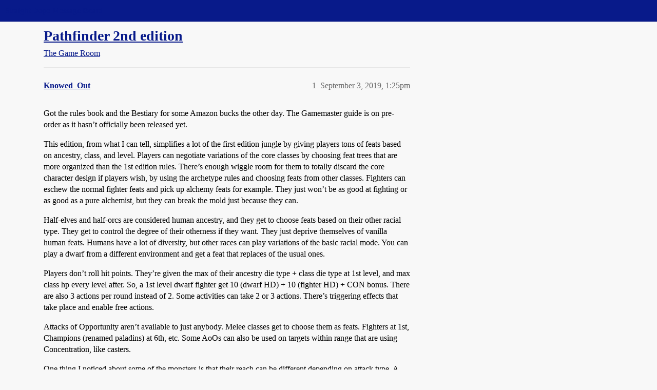

--- FILE ---
content_type: text/html; charset=utf-8
request_url: https://boards.straightdope.com/t/pathfinder-2nd-edition/839622
body_size: 7835
content:
<!DOCTYPE html>
<html lang="en">
  <head>
    <meta charset="utf-8">
    <title>Pathfinder 2nd edition - The Game Room - Straight Dope Message Board</title>
    <meta name="description" content="Got the rules book and the Bestiary for some Amazon bucks the other day. The Gamemaster guide is on pre-order as it hasn’t officially been released yet. 
This edition, from what I can tell, simplifies a lot of the first &amp;hellip;">
    <meta name="generator" content="Discourse 2026.1.0-latest - https://github.com/discourse/discourse version f8f53ac5e8e4348ae308fcddc078766463d5e5f3">
<link rel="icon" type="image/png" href="https://global.discourse-cdn.com/straightdope/optimized/2X/e/e489c3b7d8fce19c4b355dd4fc3f88cc39c34b87_2_32x32.png">
<link rel="apple-touch-icon" type="image/png" href="https://global.discourse-cdn.com/straightdope/optimized/2X/e/e489c3b7d8fce19c4b355dd4fc3f88cc39c34b87_2_180x180.png">
<meta name="theme-color" media="all" content="#081a8a">

<meta name="color-scheme" content="light">

<meta name="viewport" content="width=device-width, initial-scale=1.0, minimum-scale=1.0, viewport-fit=cover">
<link rel="canonical" href="https://boards.straightdope.com/t/pathfinder-2nd-edition/839622" />


<link rel="search" type="application/opensearchdescription+xml" href="https://boards.straightdope.com/opensearch.xml" title="Straight Dope Message Board Search">

    
    <link href="https://sea3.discourse-cdn.com/straightdope/stylesheets/color_definitions_straightdope_10_15_14d88d7abb675dbd49d405276841b8ed8a760966.css?__ws=boards.straightdope.com" media="all" rel="stylesheet" class="light-scheme" data-scheme-id="10"/>

<link href="https://sea3.discourse-cdn.com/straightdope/stylesheets/common_c7b90b2fa68f990419ac699a4907d36dd20e49f5.css?__ws=boards.straightdope.com" media="all" rel="stylesheet" data-target="common"  />

  <link href="https://sea3.discourse-cdn.com/straightdope/stylesheets/mobile_c7b90b2fa68f990419ac699a4907d36dd20e49f5.css?__ws=boards.straightdope.com" media="(max-width: 39.99999rem)" rel="stylesheet" data-target="mobile"  />
  <link href="https://sea3.discourse-cdn.com/straightdope/stylesheets/desktop_c7b90b2fa68f990419ac699a4907d36dd20e49f5.css?__ws=boards.straightdope.com" media="(min-width: 40rem)" rel="stylesheet" data-target="desktop"  />



    <link href="https://sea3.discourse-cdn.com/straightdope/stylesheets/checklist_c7b90b2fa68f990419ac699a4907d36dd20e49f5.css?__ws=boards.straightdope.com" media="all" rel="stylesheet" data-target="checklist"  />
    <link href="https://sea3.discourse-cdn.com/straightdope/stylesheets/discourse-adplugin_c7b90b2fa68f990419ac699a4907d36dd20e49f5.css?__ws=boards.straightdope.com" media="all" rel="stylesheet" data-target="discourse-adplugin"  />
    <link href="https://sea3.discourse-cdn.com/straightdope/stylesheets/discourse-ai_c7b90b2fa68f990419ac699a4907d36dd20e49f5.css?__ws=boards.straightdope.com" media="all" rel="stylesheet" data-target="discourse-ai"  />
    <link href="https://sea3.discourse-cdn.com/straightdope/stylesheets/discourse-akismet_c7b90b2fa68f990419ac699a4907d36dd20e49f5.css?__ws=boards.straightdope.com" media="all" rel="stylesheet" data-target="discourse-akismet"  />
    <link href="https://sea3.discourse-cdn.com/straightdope/stylesheets/discourse-cakeday_c7b90b2fa68f990419ac699a4907d36dd20e49f5.css?__ws=boards.straightdope.com" media="all" rel="stylesheet" data-target="discourse-cakeday"  />
    <link href="https://sea3.discourse-cdn.com/straightdope/stylesheets/discourse-data-explorer_c7b90b2fa68f990419ac699a4907d36dd20e49f5.css?__ws=boards.straightdope.com" media="all" rel="stylesheet" data-target="discourse-data-explorer"  />
    <link href="https://sea3.discourse-cdn.com/straightdope/stylesheets/discourse-details_c7b90b2fa68f990419ac699a4907d36dd20e49f5.css?__ws=boards.straightdope.com" media="all" rel="stylesheet" data-target="discourse-details"  />
    <link href="https://sea3.discourse-cdn.com/straightdope/stylesheets/discourse-github_c7b90b2fa68f990419ac699a4907d36dd20e49f5.css?__ws=boards.straightdope.com" media="all" rel="stylesheet" data-target="discourse-github"  />
    <link href="https://sea3.discourse-cdn.com/straightdope/stylesheets/discourse-lazy-videos_c7b90b2fa68f990419ac699a4907d36dd20e49f5.css?__ws=boards.straightdope.com" media="all" rel="stylesheet" data-target="discourse-lazy-videos"  />
    <link href="https://sea3.discourse-cdn.com/straightdope/stylesheets/discourse-local-dates_c7b90b2fa68f990419ac699a4907d36dd20e49f5.css?__ws=boards.straightdope.com" media="all" rel="stylesheet" data-target="discourse-local-dates"  />
    <link href="https://sea3.discourse-cdn.com/straightdope/stylesheets/discourse-math_c7b90b2fa68f990419ac699a4907d36dd20e49f5.css?__ws=boards.straightdope.com" media="all" rel="stylesheet" data-target="discourse-math"  />
    <link href="https://sea3.discourse-cdn.com/straightdope/stylesheets/discourse-narrative-bot_c7b90b2fa68f990419ac699a4907d36dd20e49f5.css?__ws=boards.straightdope.com" media="all" rel="stylesheet" data-target="discourse-narrative-bot"  />
    <link href="https://sea3.discourse-cdn.com/straightdope/stylesheets/discourse-policy_c7b90b2fa68f990419ac699a4907d36dd20e49f5.css?__ws=boards.straightdope.com" media="all" rel="stylesheet" data-target="discourse-policy"  />
    <link href="https://sea3.discourse-cdn.com/straightdope/stylesheets/discourse-presence_c7b90b2fa68f990419ac699a4907d36dd20e49f5.css?__ws=boards.straightdope.com" media="all" rel="stylesheet" data-target="discourse-presence"  />
    <link href="https://sea3.discourse-cdn.com/straightdope/stylesheets/discourse-solved_c7b90b2fa68f990419ac699a4907d36dd20e49f5.css?__ws=boards.straightdope.com" media="all" rel="stylesheet" data-target="discourse-solved"  />
    <link href="https://sea3.discourse-cdn.com/straightdope/stylesheets/discourse-templates_c7b90b2fa68f990419ac699a4907d36dd20e49f5.css?__ws=boards.straightdope.com" media="all" rel="stylesheet" data-target="discourse-templates"  />
    <link href="https://sea3.discourse-cdn.com/straightdope/stylesheets/discourse-tooltips_c7b90b2fa68f990419ac699a4907d36dd20e49f5.css?__ws=boards.straightdope.com" media="all" rel="stylesheet" data-target="discourse-tooltips"  />
    <link href="https://sea3.discourse-cdn.com/straightdope/stylesheets/discourse-topic-voting_c7b90b2fa68f990419ac699a4907d36dd20e49f5.css?__ws=boards.straightdope.com" media="all" rel="stylesheet" data-target="discourse-topic-voting"  />
    <link href="https://sea3.discourse-cdn.com/straightdope/stylesheets/discourse-user-notes_c7b90b2fa68f990419ac699a4907d36dd20e49f5.css?__ws=boards.straightdope.com" media="all" rel="stylesheet" data-target="discourse-user-notes"  />
    <link href="https://sea3.discourse-cdn.com/straightdope/stylesheets/footnote_c7b90b2fa68f990419ac699a4907d36dd20e49f5.css?__ws=boards.straightdope.com" media="all" rel="stylesheet" data-target="footnote"  />
    <link href="https://sea3.discourse-cdn.com/straightdope/stylesheets/hosted-site_c7b90b2fa68f990419ac699a4907d36dd20e49f5.css?__ws=boards.straightdope.com" media="all" rel="stylesheet" data-target="hosted-site"  />
    <link href="https://sea3.discourse-cdn.com/straightdope/stylesheets/poll_c7b90b2fa68f990419ac699a4907d36dd20e49f5.css?__ws=boards.straightdope.com" media="all" rel="stylesheet" data-target="poll"  />
    <link href="https://sea3.discourse-cdn.com/straightdope/stylesheets/spoiler-alert_c7b90b2fa68f990419ac699a4907d36dd20e49f5.css?__ws=boards.straightdope.com" media="all" rel="stylesheet" data-target="spoiler-alert"  />
    <link href="https://sea3.discourse-cdn.com/straightdope/stylesheets/discourse-ai_mobile_c7b90b2fa68f990419ac699a4907d36dd20e49f5.css?__ws=boards.straightdope.com" media="(max-width: 39.99999rem)" rel="stylesheet" data-target="discourse-ai_mobile"  />
    <link href="https://sea3.discourse-cdn.com/straightdope/stylesheets/discourse-solved_mobile_c7b90b2fa68f990419ac699a4907d36dd20e49f5.css?__ws=boards.straightdope.com" media="(max-width: 39.99999rem)" rel="stylesheet" data-target="discourse-solved_mobile"  />
    <link href="https://sea3.discourse-cdn.com/straightdope/stylesheets/discourse-topic-voting_mobile_c7b90b2fa68f990419ac699a4907d36dd20e49f5.css?__ws=boards.straightdope.com" media="(max-width: 39.99999rem)" rel="stylesheet" data-target="discourse-topic-voting_mobile"  />
    <link href="https://sea3.discourse-cdn.com/straightdope/stylesheets/discourse-ai_desktop_c7b90b2fa68f990419ac699a4907d36dd20e49f5.css?__ws=boards.straightdope.com" media="(min-width: 40rem)" rel="stylesheet" data-target="discourse-ai_desktop"  />
    <link href="https://sea3.discourse-cdn.com/straightdope/stylesheets/discourse-topic-voting_desktop_c7b90b2fa68f990419ac699a4907d36dd20e49f5.css?__ws=boards.straightdope.com" media="(min-width: 40rem)" rel="stylesheet" data-target="discourse-topic-voting_desktop"  />
    <link href="https://sea3.discourse-cdn.com/straightdope/stylesheets/poll_desktop_c7b90b2fa68f990419ac699a4907d36dd20e49f5.css?__ws=boards.straightdope.com" media="(min-width: 40rem)" rel="stylesheet" data-target="poll_desktop"  />

  <link href="https://sea3.discourse-cdn.com/straightdope/stylesheets/common_theme_26_ae42e2bcf9a0be5e6a4bda9e634682eaabf9ea17.css?__ws=boards.straightdope.com" media="all" rel="stylesheet" data-target="common_theme" data-theme-id="26" data-theme-name="custom ads"/>
<link href="https://sea3.discourse-cdn.com/straightdope/stylesheets/common_theme_9_ce9ead0f0a731df12505262e5af37e158e346a07.css?__ws=boards.straightdope.com" media="all" rel="stylesheet" data-target="common_theme" data-theme-id="9" data-theme-name="custom header links"/>
<link href="https://sea3.discourse-cdn.com/straightdope/stylesheets/common_theme_11_1222a2b4cd48aab8159198f692febbe7b533ed8b.css?__ws=boards.straightdope.com" media="all" rel="stylesheet" data-target="common_theme" data-theme-id="11" data-theme-name="easy footer"/>
<link href="https://sea3.discourse-cdn.com/straightdope/stylesheets/common_theme_24_c1f79bf338f8bf6fca17b41a7251be34a89b3d82.css?__ws=boards.straightdope.com" media="all" rel="stylesheet" data-target="common_theme" data-theme-id="24" data-theme-name="icon header links"/>
<link href="https://sea3.discourse-cdn.com/straightdope/stylesheets/common_theme_15_f364cf464eec7c466958c417fe4d650baf3e79ae.css?__ws=boards.straightdope.com" media="all" rel="stylesheet" data-target="common_theme" data-theme-id="15" data-theme-name="straight dope light"/>
<link href="https://sea3.discourse-cdn.com/straightdope/stylesheets/common_theme_20_d21e311302db0790eee85a63f95d7c35948c489c.css?__ws=boards.straightdope.com" media="all" rel="stylesheet" data-target="common_theme" data-theme-id="20" data-theme-name="hide flagging options"/>
    
    <link href="https://sea3.discourse-cdn.com/straightdope/stylesheets/desktop_theme_15_9228fdb0571600ae5df476e212ae70bcbbaa3f7e.css?__ws=boards.straightdope.com" media="(min-width: 40rem)" rel="stylesheet" data-target="desktop_theme" data-theme-id="15" data-theme-name="straight dope light"/>

    
<!-- Google Tag Manager -->
<script defer="" src="https://sea3.discourse-cdn.com/straightdope/theme-javascripts/8898f2da089803c5a8a0d5664058b30b6d4944b3.js?__ws=boards.straightdope.com" data-theme-id="12" nonce="LHydUArjiGZycI7KVJwkXvSDf"></script>
<!-- End Google Tag Manager -—>
</head>-->
<!-- This is utilized for the custom ads component -->
<script defer="" data-domain="boards.straightdope.com" src="https://www.discourse.org/js/script.outbound-links.tagged-events.js" nonce="LHydUArjiGZycI7KVJwkXvSDf"></script>
    <meta id="data-ga-universal-analytics" data-tracking-code="UA-52083976-16" data-json="{&quot;cookieDomain&quot;:&quot;boards.straightdope.com&quot;}" data-auto-link-domains="">

  <script defer src="https://global.discourse-cdn.com/straightdope/assets/google-universal-analytics-v3-b3a99bbc.br.js" data-discourse-entrypoint="google-universal-analytics-v3" nonce="LHydUArjiGZycI7KVJwkXvSDf"></script>


        <link rel="alternate nofollow" type="application/rss+xml" title="RSS feed of &#39;Pathfinder 2nd edition&#39;" href="https://boards.straightdope.com/t/pathfinder-2nd-edition/839622.rss" />
    <meta property="og:site_name" content="Straight Dope Message Board" />
<meta property="og:type" content="website" />
<meta name="twitter:card" content="summary" />
<meta name="twitter:image" content="https://global.discourse-cdn.com/straightdope/original/2X/e/e489c3b7d8fce19c4b355dd4fc3f88cc39c34b87.png" />
<meta property="og:image" content="https://global.discourse-cdn.com/straightdope/original/2X/e/e489c3b7d8fce19c4b355dd4fc3f88cc39c34b87.png" />
<meta property="og:url" content="https://boards.straightdope.com/t/pathfinder-2nd-edition/839622" />
<meta name="twitter:url" content="https://boards.straightdope.com/t/pathfinder-2nd-edition/839622" />
<meta property="og:title" content="Pathfinder 2nd edition" />
<meta name="twitter:title" content="Pathfinder 2nd edition" />
<meta property="og:description" content="Got the rules book and the Bestiary for some Amazon bucks the other day. The Gamemaster guide is on pre-order as it hasn’t officially been released yet.  This edition, from what I can tell, simplifies a lot of the first edition jungle by giving players tons of feats based on ancestry, class, and level. Players can negotiate variations of the core classes by choosing feat trees that are more organized than the 1st edition rules. There’s enough wiggle room for them to totally discard the core char..." />
<meta name="twitter:description" content="Got the rules book and the Bestiary for some Amazon bucks the other day. The Gamemaster guide is on pre-order as it hasn’t officially been released yet.  This edition, from what I can tell, simplifies a lot of the first edition jungle by giving players tons of feats based on ancestry, class, and level. Players can negotiate variations of the core classes by choosing feat trees that are more organized than the 1st edition rules. There’s enough wiggle room for them to totally discard the core char..." />
<meta property="og:article:section" content="The Game Room" />
<meta property="og:article:section:color" content="0088CC" />
<meta property="article:published_time" content="2019-09-03T13:25:52+00:00" />
<meta property="og:ignore_canonical" content="true" />


    
  </head>
  <body class="crawler ">
    
    <header>
  <a href="/">Straight Dope Message Board</a>
</header>

    <div id="main-outlet" class="wrap" role="main">
        <div id="topic-title">
    <h1>
      <a href="/t/pathfinder-2nd-edition/839622">Pathfinder 2nd edition</a>
    </h1>

      <div class="topic-category" itemscope itemtype="http://schema.org/BreadcrumbList">
          <span itemprop="itemListElement" itemscope itemtype="http://schema.org/ListItem">
            <a href="/c/the-game-room/17" class="badge-wrapper bullet" itemprop="item">
              <span class='badge-category-bg' style='background-color: #0088CC'></span>
              <span class='badge-category clear-badge'>
                <span class='category-name' itemprop='name'>The Game Room</span>
              </span>
            </a>
            <meta itemprop="position" content="1" />
          </span>
      </div>

  </div>

  

    <div itemscope itemtype='http://schema.org/DiscussionForumPosting'>
      <meta itemprop='headline' content='Pathfinder 2nd edition'>
      <link itemprop='url' href='https://boards.straightdope.com/t/pathfinder-2nd-edition/839622'>
      <meta itemprop='datePublished' content='2019-09-03T13:25:52Z'>
        <meta itemprop='articleSection' content='The Game Room'>
      <meta itemprop='keywords' content=''>
      <div itemprop='publisher' itemscope itemtype="http://schema.org/Organization">
        <meta itemprop='name' content='Straight Dope Message Board'>
          <div itemprop='logo' itemscope itemtype="http://schema.org/ImageObject">
            <meta itemprop='url' content='https://global.discourse-cdn.com/straightdope/original/2X/8/869bc1b860d43b6812f2b6372013429a49590e87.jpeg'>
          </div>
      </div>


          <div id='post_1'  class='topic-body crawler-post'>
            <div class='crawler-post-meta'>
              <span class="creator" itemprop="author" itemscope itemtype="http://schema.org/Person">
                <a itemprop="url" rel='nofollow' href='https://boards.straightdope.com/u/Knowed_Out'><span itemprop='name'>Knowed_Out</span></a>
                
              </span>

                <link itemprop="mainEntityOfPage" href="https://boards.straightdope.com/t/pathfinder-2nd-edition/839622">


              <span class="crawler-post-infos">
                  <time  datetime='2019-09-03T13:25:52Z' class='post-time'>
                    September 3, 2019,  1:25pm
                  </time>
                  <meta itemprop='dateModified' content='2019-09-03T13:25:52Z'>
              <span itemprop='position'>1</span>
              </span>
            </div>
            <div class='post' itemprop='text'>
              <p>Got the rules book and the Bestiary for some Amazon bucks the other day. The Gamemaster guide is on pre-order as it hasn’t officially been released yet.</p>
<p>This edition, from what I can tell, simplifies a lot of the first edition jungle by giving players tons of feats based on ancestry, class, and level. Players can negotiate variations of the core classes by choosing feat trees that are more organized than the 1st edition rules. There’s enough wiggle room for them to totally discard the core character design if players wish, by using the archetype rules and choosing feats from other classes. Fighters can eschew the normal fighter feats and pick up alchemy feats for example. They just won’t be as good at fighting or as good as a pure alchemist, but they can break the mold just because they can.</p>
<p>Half-elves and half-orcs are considered human ancestry, and they get to choose feats based on their other racial type. They get to control the degree of their otherness if they want. They just deprive themselves of vanilla human feats. Humans have a lot of diversity, but other races can play variations of the basic racial mode. You can play a dwarf from a different environment and get a feat that replaces of the usual ones.</p>
<p>Players don’t roll hit points. They’re given the max of their ancestry die type + class die type at 1st level, and max class hp every level after. So, a 1st level dwarf fighter get 10 (dwarf HD) + 10 (fighter HD) + CON bonus. There are also 3 actions per round instead of 2. Some activities can take 2 or 3 actions. There’s triggering effects that take place and enable free actions.</p>
<p>Attacks of Opportunity aren’t available to just anybody. Melee classes get to choose them as feats. Fighters at 1st, Champions (renamed paladins) at 6th, etc. Some AoOs can also be used on targets within range that are using Concentration, like casters.</p>
<p>One thing I noticed about some of the monsters is that their reach can be different depending on attack type. A Roc has a wing attack at 15’ range, and its claw &amp; bite are 10’, for example. In 1st ed, the reach was the same for all attack types, depending on the size of the creature.</p>
<p>I wanted to show off this bright shiny toy to my gaming group, but a couple of them hated it. They saw the reduction of complexity as nerfing, and the game system as forcing a player to take a generic build rather than allowing them to hunt every fucking rule branch in existence to get a +1 bonus somewhere – the same people who complain how Pathfinder 1st ed. gets bogged down in rules during battle. Really, there’s still versatility in how you get to build your character, and the designers didn’t make your choices poor ones. Plus, you’re allowed to retrain feats during down time, so it’s not like you’re stuck with a deadbeat character for eternity.</p>
<p>I’m pretty sure I can get my gaming group to play it when the online database is more complete, but I didn’t expect them to have such a sour reaction to it to start.</p>
            </div>

            <div itemprop="interactionStatistic" itemscope itemtype="http://schema.org/InteractionCounter">
              <meta itemprop="interactionType" content="http://schema.org/LikeAction"/>
              <meta itemprop="userInteractionCount" content="0" />
              <span class='post-likes'></span>
            </div>


            
          </div>
          <div id='post_2' itemprop='comment' itemscope itemtype='http://schema.org/Comment' class='topic-body crawler-post'>
            <div class='crawler-post-meta'>
              <span class="creator" itemprop="author" itemscope itemtype="http://schema.org/Person">
                <a itemprop="url" rel='nofollow' href='https://boards.straightdope.com/u/gdave'><span itemprop='name'>gdave</span></a>
                
              </span>



              <span class="crawler-post-infos">
                  <time itemprop='datePublished' datetime='2019-09-03T13:55:47Z' class='post-time'>
                    September 3, 2019,  1:55pm
                  </time>
                  <meta itemprop='dateModified' content='2019-09-03T13:55:47Z'>
              <span itemprop='position'>2</span>
              </span>
            </div>
            <div class='post' itemprop='text'>
              <p>I thought Pathfinder 2E did a lot of interesting things, like the action economy and spellcasting (effectively, you have 3 action points every round, some actions take more than one action point, many spells become more powerful as you invest more action points into casting them). But, while character creation is definitely simplified and streamlined from Pathfinder 1E, actual game-play in PF2E looks at least as complex.</p>
<p>The thing is, I can’t figure out who this game is aimed at. A ton of players jumped ship from D&amp;D 4E to Pathfinder, because they loved 3E, and Pathfinder was just a revised and streamlined 3E, or because 4E was just too much of a radical re-design, and they wanted something closer to the Old School core. Then 5E came out, which was much simpler and more accessible than 3E/Pathfinder, while still seeming like actual D&amp;D to older players, unlike 4E. Quite a few players jumped from Pathfinder to 5E.</p>
<p>Then Pathfinder 2E came out and…it’s quite different from 3E, but it’s still pretty complex, and while it doesn’t stray as far from the Old School core as 4E did, it’s much further from that core than either 5E or Pathfinder 1E.</p>
<p>So, if you still love 3E but just don’t want to deal with all of the bloat that accumulated in Pathfinder, this isn’t the game for you. If you want something crunchier and more complex than 5E that still remains firmly embedded in the Old School core, this isn’t the game for you. If you want something significantly simpler than 3E/Pathfinder, this isn’t the game for you. It just seems like it’s going to drive away 3E adherents without attracting many new players.</p>
<p>I guess, if you want something that still has strong D&amp;D themes and elements, but with a much crunchier play-style than 5E, but not as far from the Old School core as 4E, and without all of the bloat of PF1E (for now, anyway), maybe this is the game for you. It just seems like such a small niche, and Pathfinder had become so huge, it just looks like a step backwards to me, in terms of market appeal.</p>
<p>We’ll see, though. Maybe the Adventure Paths (which is what put Paizo on the map in the first place) will be popular enough, and Pathfinder Society organized play will remain robust enough, and the innovative mechanics appealing enough, that they’ll be able to hold onto enough current players and attract enough new ones to maintain the game.</p>
            </div>

            <div itemprop="interactionStatistic" itemscope itemtype="http://schema.org/InteractionCounter">
              <meta itemprop="interactionType" content="http://schema.org/LikeAction"/>
              <meta itemprop="userInteractionCount" content="0" />
              <span class='post-likes'></span>
            </div>


            
          </div>
          <div id='post_3' itemprop='comment' itemscope itemtype='http://schema.org/Comment' class='topic-body crawler-post'>
            <div class='crawler-post-meta'>
              <span class="creator" itemprop="author" itemscope itemtype="http://schema.org/Person">
                <a itemprop="url" rel='nofollow' href='https://boards.straightdope.com/u/Knowed_Out'><span itemprop='name'>Knowed_Out</span></a>
                
              </span>



              <span class="crawler-post-infos">
                  <time itemprop='datePublished' datetime='2019-09-03T17:37:47Z' class='post-time'>
                    September 3, 2019,  5:37pm
                  </time>
                  <meta itemprop='dateModified' content='2019-09-03T17:37:47Z'>
              <span itemprop='position'>3</span>
              </span>
            </div>
            <div class='post' itemprop='text'>
              <p>It is kind of a curse when game designers don’t properly predict how the OC players will react when new editions come out. Same happened with Rolemaster and Shadowrun when they “simplified” their game systems too. It’s the “can’t teach old dogs new tricks” rule. Even though the first editions were jalopies, they were OUR jalopies, and we had invested a lot of time getting the best use out of them.</p>
<p>Another GM in our gaming group typically runs Chaosium/Hero Wars campaigns, which emphasize storytelling over mechanics. I try to use storytelling techniques when I run PF, but I find I have to clarify my terms to the crunchers. If I say something like “Parents tell their children that giants stepped on this city and flattened it. The residents rebuilt it, and the giants stepped on it again,” one of the crunchers will say “What kind of giants? Giants aren’t large enough to step on entire cities.” Sigh…“It’s a fairy tale, not actually true.” They’ll start looking up structure statistics and how much damage giants can do with foot attacks. /head meet wall</p>
            </div>

            <div itemprop="interactionStatistic" itemscope itemtype="http://schema.org/InteractionCounter">
              <meta itemprop="interactionType" content="http://schema.org/LikeAction"/>
              <meta itemprop="userInteractionCount" content="0" />
              <span class='post-likes'></span>
            </div>


            
          </div>
          <div id='post_4' itemprop='comment' itemscope itemtype='http://schema.org/Comment' class='topic-body crawler-post'>
            <div class='crawler-post-meta'>
              <span class="creator" itemprop="author" itemscope itemtype="http://schema.org/Person">
                <a itemprop="url" rel='nofollow' href='https://boards.straightdope.com/u/Pleonast'><span itemprop='name'>Pleonast</span></a>
                
              </span>



              <span class="crawler-post-infos">
                  <time itemprop='datePublished' datetime='2019-09-09T15:38:44Z' class='post-time'>
                    September 9, 2019,  3:38pm
                  </time>
                  <meta itemprop='dateModified' content='2019-09-09T15:38:44Z'>
              <span itemprop='position'>4</span>
              </span>
            </div>
            <div class='post' itemprop='text'>
              <aside class="quote group-Registered" data-username="Knowed_Out" data-post="1" data-topic="839622">
<div class="title">
<div class="quote-controls"></div>
<img loading="lazy" alt="" width="24" height="24" src="https://sea3.discourse-cdn.com/straightdope/user_avatar/boards.straightdope.com/knowed_out/48/7380_2.png" class="avatar"> Knowed_Out:</div>
<blockquote>
<p>Players don’t roll hit points. They’re given the max of their ancestry die type + class die type at 1st level, and max class hp every level after. So, a 1st level dwarf fighter get 10 (dwarf HD) + 10 (fighter HD) + CON bonus. There are also 3 actions per round instead of 2. Some activities can take 2 or 3 actions. There’s triggering effects that take place and enable free actions.</p>
</blockquote>
</aside>
<p>This paragraph alone makes me very interested in the system. It looks like they’ve addressed some pet peeves of mine.</p>
<p>Thanks for bringing the new version to my attention!</p>
            </div>

            <div itemprop="interactionStatistic" itemscope itemtype="http://schema.org/InteractionCounter">
              <meta itemprop="interactionType" content="http://schema.org/LikeAction"/>
              <meta itemprop="userInteractionCount" content="0" />
              <span class='post-likes'></span>
            </div>


            
          </div>
          <div id='post_5' itemprop='comment' itemscope itemtype='http://schema.org/Comment' class='topic-body crawler-post'>
            <div class='crawler-post-meta'>
              <span class="creator" itemprop="author" itemscope itemtype="http://schema.org/Person">
                <a itemprop="url" rel='nofollow' href='https://boards.straightdope.com/u/Atamasama'><span itemprop='name'>Atamasama</span></a>
                
              </span>



              <span class="crawler-post-infos">
                  <time itemprop='datePublished' datetime='2019-09-09T16:05:06Z' class='post-time'>
                    September 9, 2019,  4:05pm
                  </time>
                  <meta itemprop='dateModified' content='2019-09-09T16:05:06Z'>
              <span itemprop='position'>5</span>
              </span>
            </div>
            <div class='post' itemprop='text'>
              <aside class="quote group-Charter_Member" data-username="Pleonast" data-post="4" data-topic="839622">
<div class="title">
<div class="quote-controls"></div>
<img loading="lazy" alt="" width="24" height="24" src="https://sea3.discourse-cdn.com/straightdope/user_avatar/boards.straightdope.com/pleonast/48/1183_2.png" class="avatar"> Pleonast:</div>
<blockquote>
<p>This paragraph alone makes me very interested in the system. It looks like they’ve addressed some pet peeves of mine.</p>
<p>Thanks for bringing the new version to my attention!</p>
</blockquote>
</aside>
<p>I remember a fighter from 3.5 D&amp;D that kept rolling minimums and quickly ended up with fewer hit points than the mage, even with the Con bonus.  That was so wrong.  I like the approach of just assigning them each level.</p>
            </div>

            <div itemprop="interactionStatistic" itemscope itemtype="http://schema.org/InteractionCounter">
              <meta itemprop="interactionType" content="http://schema.org/LikeAction"/>
              <meta itemprop="userInteractionCount" content="0" />
              <span class='post-likes'></span>
            </div>


            
          </div>
          <div id='post_6' itemprop='comment' itemscope itemtype='http://schema.org/Comment' class='topic-body crawler-post'>
            <div class='crawler-post-meta'>
              <span class="creator" itemprop="author" itemscope itemtype="http://schema.org/Person">
                <a itemprop="url" rel='nofollow' href='https://boards.straightdope.com/u/Pleonast'><span itemprop='name'>Pleonast</span></a>
                
              </span>



              <span class="crawler-post-infos">
                  <time itemprop='datePublished' datetime='2019-09-19T16:39:53Z' class='post-time'>
                    September 19, 2019,  4:39pm
                  </time>
                  <meta itemprop='dateModified' content='2019-09-19T16:39:53Z'>
              <span itemprop='position'>6</span>
              </span>
            </div>
            <div class='post' itemprop='text'>
              <p>I bought the PDF and have been reading through. I love the character system, from generation to leveling. Lots of choices, but everything follows the same system so it’s easy to understand.</p>
<p>And I really like the combat loop. No more complicated system of different kinds of actions and how they mix together. Just three regular actions plus one reaction, and everything takes a simple zero, one, two, etc actions.</p>
<p>I like that they have a clear system on downtime activities, so that characters can do interesting things when out of the spotlight.</p>
<p>Overall, for me, they’ve hit a great balance between streamlined and crunchy. I like the crunchiness of the original Pathfinder, but it has too many kludges and exceptions.</p>
            </div>

            <div itemprop="interactionStatistic" itemscope itemtype="http://schema.org/InteractionCounter">
              <meta itemprop="interactionType" content="http://schema.org/LikeAction"/>
              <meta itemprop="userInteractionCount" content="0" />
              <span class='post-likes'></span>
            </div>


            
          </div>
    </div>


    <div id="related-topics" class="more-topics__list " role="complementary" aria-labelledby="related-topics-title">
  <h3 id="related-topics-title" class="more-topics__list-title">
    Related topics
  </h3>
  <div class="topic-list-container" itemscope itemtype='http://schema.org/ItemList'>
    <meta itemprop='itemListOrder' content='http://schema.org/ItemListOrderDescending'>
    <table class='topic-list'>
      <thead>
        <tr>
          <th>Topic</th>
          <th></th>
          <th class="replies">Replies</th>
          <th class="views">Views</th>
          <th>Activity</th>
        </tr>
      </thead>
      <tbody>
          <tr class="topic-list-item" id="topic-list-item-562481">
            <td class="main-link" itemprop='itemListElement' itemscope itemtype='http://schema.org/ListItem'>
              <meta itemprop='position' content='1'>
              <span class="link-top-line">
                <a itemprop='url' href='https://boards.straightdope.com/t/pathfinder-rpg/562481' class='title raw-link raw-topic-link'>Pathfinder RPG</a>
              </span>
              <div class="link-bottom-line">
                  <a href='/c/the-game-room/17' class='badge-wrapper bullet'>
                    <span class='badge-category-bg' style='background-color: #0088CC'></span>
                    <span class='badge-category clear-badge'>
                      <span class='category-name'>The Game Room</span>
                    </span>
                  </a>
                  <div class="discourse-tags">
                  </div>
              </div>
            </td>
            <td class="replies">
              <span class='posts' title='posts'>34</span>
            </td>
            <td class="views">
              <span class='views' title='views'>7908</span>
            </td>
            <td>
              December 7, 2010
            </td>
          </tr>
          <tr class="topic-list-item" id="topic-list-item-726979">
            <td class="main-link" itemprop='itemListElement' itemscope itemtype='http://schema.org/ListItem'>
              <meta itemprop='position' content='2'>
              <span class="link-top-line">
                <a itemprop='url' href='https://boards.straightdope.com/t/anybody-play-pathfinder/726979' class='title raw-link raw-topic-link'>Anybody play Pathfinder?</a>
              </span>
              <div class="link-bottom-line">
                  <a href='/c/the-game-room/17' class='badge-wrapper bullet'>
                    <span class='badge-category-bg' style='background-color: #0088CC'></span>
                    <span class='badge-category clear-badge'>
                      <span class='category-name'>The Game Room</span>
                    </span>
                  </a>
                  <div class="discourse-tags">
                  </div>
              </div>
            </td>
            <td class="replies">
              <span class='posts' title='posts'>43</span>
            </td>
            <td class="views">
              <span class='views' title='views'>4318</span>
            </td>
            <td>
              August 20, 2015
            </td>
          </tr>
          <tr class="topic-list-item" id="topic-list-item-689269">
            <td class="main-link" itemprop='itemListElement' itemscope itemtype='http://schema.org/ListItem'>
              <meta itemprop='position' content='3'>
              <span class="link-top-line">
                <a itemprop='url' href='https://boards.straightdope.com/t/d-d-5th-edition/689269' class='title raw-link raw-topic-link'>D&amp;D 5th Edition</a>
              </span>
              <div class="link-bottom-line">
                  <a href='/c/the-game-room/17' class='badge-wrapper bullet'>
                    <span class='badge-category-bg' style='background-color: #0088CC'></span>
                    <span class='badge-category clear-badge'>
                      <span class='category-name'>The Game Room</span>
                    </span>
                  </a>
                  <div class="discourse-tags">
                  </div>
              </div>
            </td>
            <td class="replies">
              <span class='posts' title='posts'>49</span>
            </td>
            <td class="views">
              <span class='views' title='views'>11091</span>
            </td>
            <td>
              June 3, 2014
            </td>
          </tr>
          <tr class="topic-list-item" id="topic-list-item-609179">
            <td class="main-link" itemprop='itemListElement' itemscope itemtype='http://schema.org/ListItem'>
              <meta itemprop='position' content='4'>
              <span class="link-top-line">
                <a itemprop='url' href='https://boards.straightdope.com/t/new-edition-of-d-d-coming/609179' class='title raw-link raw-topic-link'>New edition of D&amp;D coming</a>
              </span>
              <div class="link-bottom-line">
                  <a href='/c/the-game-room/17' class='badge-wrapper bullet'>
                    <span class='badge-category-bg' style='background-color: #0088CC'></span>
                    <span class='badge-category clear-badge'>
                      <span class='category-name'>The Game Room</span>
                    </span>
                  </a>
                  <div class="discourse-tags">
                  </div>
              </div>
            </td>
            <td class="replies">
              <span class='posts' title='posts'>196</span>
            </td>
            <td class="views">
              <span class='views' title='views'>16792</span>
            </td>
            <td>
              February 1, 2012
            </td>
          </tr>
          <tr class="topic-list-item" id="topic-list-item-701121">
            <td class="main-link" itemprop='itemListElement' itemscope itemtype='http://schema.org/ListItem'>
              <meta itemprop='position' content='5'>
              <span class="link-top-line">
                <a itemprop='url' href='https://boards.straightdope.com/t/role-playing-games-an-explanation/701121' class='title raw-link raw-topic-link'>Role-Playing Games:  An Explanation.</a>
              </span>
              <div class="link-bottom-line">
                  <a href='/c/the-game-room/17' class='badge-wrapper bullet'>
                    <span class='badge-category-bg' style='background-color: #0088CC'></span>
                    <span class='badge-category clear-badge'>
                      <span class='category-name'>The Game Room</span>
                    </span>
                  </a>
                  <div class="discourse-tags">
                  </div>
              </div>
            </td>
            <td class="replies">
              <span class='posts' title='posts'>90</span>
            </td>
            <td class="views">
              <span class='views' title='views'>9054</span>
            </td>
            <td>
              October 29, 2014
            </td>
          </tr>
      </tbody>
    </table>
  </div>
</div>





    </div>
    <footer class="container wrap">
  <nav class='crawler-nav'>
    <ul>
      <li itemscope itemtype='http://schema.org/SiteNavigationElement'>
        <span itemprop='name'>
          <a href='/' itemprop="url">Home </a>
        </span>
      </li>
      <li itemscope itemtype='http://schema.org/SiteNavigationElement'>
        <span itemprop='name'>
          <a href='/categories' itemprop="url">Categories </a>
        </span>
      </li>
      <li itemscope itemtype='http://schema.org/SiteNavigationElement'>
        <span itemprop='name'>
          <a href='/guidelines' itemprop="url">Guidelines </a>
        </span>
      </li>
        <li itemscope itemtype='http://schema.org/SiteNavigationElement'>
          <span itemprop='name'>
            <a href='/tos' itemprop="url">Terms of Service </a>
          </span>
        </li>
        <li itemscope itemtype='http://schema.org/SiteNavigationElement'>
          <span itemprop='name'>
            <a href='/privacy' itemprop="url">Privacy Policy </a>
          </span>
        </li>
    </ul>
  </nav>
  <p class='powered-by-link'>Powered by <a href="https://www.discourse.org">Discourse</a>, best viewed with JavaScript enabled</p>
</footer>

    
    
<!-- Google Tag Manager (noscript) -->
<noscript><iframe src="https://www.googletagmanager.com/ns.html?id=GTM-MMT5W69" height="0" width="0" style="display:none;visibility:hidden"></iframe></noscript>
<!-- End Google Tag Manager (noscript) -->

  </body>
  
</html>


--- FILE ---
content_type: text/css
request_url: https://sea3.discourse-cdn.com/straightdope/stylesheets/desktop_c7b90b2fa68f990419ac699a4907d36dd20e49f5.css?__ws=boards.straightdope.com
body_size: 5555
content:
.category-list{margin-bottom:10px;width:100%}.category-list td,.category-list th{padding:12px 5px;color:var(--primary-med-or-secondary-high)}.category-list td{vertical-align:top}.category-list th{vertical-align:middle}.category-list td:first-of-type{padding-left:10px}.category-list.with-topics{margin-left:3px}.category-list.with-topics .category{width:45%}.category-list .topics .badge-notification,.category-list .category .badge-notification{background-color:rgba(0,0,0,0);color:var(--primary-med-or-secondary-high)}.category-list .topics{width:80px;text-align:right}.category-list .topics .value{font-size:var(--font-up-1);font-weight:bold}.category-list .topics .unit{font-size:var(--font-down-1)}.category-list .topics .badge-notification{display:block;text-align:right;padding-right:0}.category-list .topics .badge-notification:first-child{margin-top:.75em}.category-list .subcategories{display:flex;flex-wrap:wrap;gap:.15em .75em;margin-top:.5em}.category-list .subcategories .subcategory{display:inline-flex;align-items:baseline;gap:.25em;overflow:hidden;white-space:nowrap;text-overflow:ellipsis}.category-list .subcategories .subcategory .badge-category{min-width:0}.category-list .subcategories .category__badges{display:flex;gap:.25em}.category-list .subcategories .category__badges .badge-notification{top:0;padding:0}.category-list .subcategories .badge-notification.unread-posts{display:block;padding:0}.category-list .subcategories__more-subcategories{font-size:var(--font-down-1)}.category-list .subcategories__more-subcategories a{color:var(--primary-high)}.category-list .featured-topic{margin:10px 0 0;display:flex;align-items:baseline}.category-list .featured-topic:first-of-type{margin-top:13px}.category-list .featured-topic a.last-posted-at,.category-list .featured-topic a.last-posted-at:visited{font-size:var(--font-down-1);color:var(--primary-med-or-secondary-high)}.category-list .featured-topic .title{overflow:hidden;white-space:nowrap;text-overflow:ellipsis;flex:0 1 auto}.category-list .featured-topic .topic-post-badges .badge.unread-posts,.category-list .featured-topic .title{margin-right:5px}.category-list .featured-topic.--glimmer button.-trigger{background:rgba(0,0,0,0);border:none;padding:0}.category-list .featured-topic .topic-statuses{display:flex}.category-list tbody .category{border-left:6px solid var(--category-badge-color, var(--primary-low))}.category-list tbody .category h3,.category-list tbody .category h4{line-height:var(--line-height-medium)}.category-list tbody .category h3 a[href],.category-list tbody .category h4 a[href]{color:var(--primary)}.category-list tbody .category h3{font-size:var(--font-up-2)}.category-list tbody .category h4{font-size:var(--font-up-1)}.category-list tbody .latest{padding:0 0 10px 10px}.categories-and-latest,.categories-and-top{display:flex;flex-flow:row wrap}.categories-and-latest div.column,.categories-and-top div.column{flex:1 0 0px;flex-direction:row;min-width:300px}@media all and (max-width: 600px){.categories-and-latest div.column.categories,.categories-and-top div.column.categories{margin-right:0}}@media all and (min-width: 600px){.categories-and-latest div.column.categories,.categories-and-top div.column.categories{margin-right:1em}}@media all and (min-width: 700px){.categories-and-latest div.column.categories,.categories-and-top div.column.categories{margin-right:2em}}.categories-and-latest .discourse-tags .discourse-tag,.categories-and-top .discourse-tags .discourse-tag{font-size:var(--font-down-1)}.categories-and-latest .subcategories-with-subcategories .category-description,.categories-and-top .subcategories-with-subcategories .category-description{display:none}.latest-topic-list .table-heading,.top-topic-list .table-heading{padding:12px 5px;color:var(--primary-med-or-secondary-high)}.latest-topic-list .no-topics,.latest-topic-list .more-topics,.top-topic-list .no-topics,.top-topic-list .more-topics{margin-top:1em}.latest-topic-list .posts-map,.top-topic-list .posts-map{font-size:var(--font-up-1);font-weight:bold;color:var(--primary-medium)}.latest-topic-list-item{padding:1em;border-bottom:1px solid var(--content-border-color);display:flex;align-items:center}.latest-topic-list-item .topic-poster{position:relative;width:60px}.latest-topic-list-item .topic-poster .avatar-flair{position:absolute;bottom:0;right:10px}.latest-topic-list-item .main-link{flex:0 1 auto;max-width:65%;font-size:var(--font-0)}.latest-topic-list-item .main-link a.title{padding:15px 0;word-break:break-word;color:var(--primary)}.anon .latest-topic-list-item .main-link a.title:visited:not(.badge-notification){color:var(--primary-medium)}.latest-topic-list-item .main-link a.title.visited:not(.badge-notification){color:var(--primary-medium)}.latest-topic-list-item .main-link .top-row{margin-bottom:.1em;font-size:var(--font-up-1)}.latest-topic-list-item .main-link .bottom-row{display:flex;flex-wrap:wrap;gap:0 .5em}.latest-topic-list-item .topic-stats{flex:1 0 0px;text-align:right;color:var(--primary-med-or-secondary-high)}.latest-topic-list-item .topic-last-activity a{color:var(--primary-low-mid-or-secondary-high)}.post-actions{cursor:default;-webkit-user-select:none;user-select:none;clear:both;text-align:right;margin-bottom:10px}.post-actions .post-action{display:inline-block;margin-left:10px;margin-top:10px}.post-menu-area{margin:20px 0}#topic-title .remove-featured-link{float:right;text-transform:lowercase;color:var(--primary-med-or-secondary-med);font-size:.857rem}#topic-filter{background-color:var(--highlight-bg);padding:8px;bottom:0;position:fixed;width:100%;font-size:var(--font-0);z-index:300}.onscreen-post .row{display:flex}.topic-list-icons .d-icon-thumbtack,.topic-list .d-icon-thumbtack,.latest-topic-list .d-icon-thumbtack,.top-topic-list .d-icon-thumbtack{color:var(--primary-med-or-secondary-med)}.topic-list-icons .d-icon-thumbtack.unpinned,.topic-list .d-icon-thumbtack.unpinned,.latest-topic-list .d-icon-thumbtack.unpinned,.top-topic-list .d-icon-thumbtack.unpinned{color:var(--primary-med-or-secondary-med)}.topic-list-icons a.title,.topic-list a.title,.latest-topic-list a.title,.top-topic-list a.title{color:var(--primary)}.topic-list-icons .d-icon-bookmark,.topic-list .d-icon-bookmark,.latest-topic-list .d-icon-bookmark,.top-topic-list .d-icon-bookmark{color:var(--primary-med-or-secondary-med)}.topic-list{margin:var(--d-topic-list-margin-y) var(--d-topic-list-margin-x) var(--d-topic-list-margin-bottom)}.topic-list .topic-list-header{font-size:var(--d-topic-list-header-font-size)}.topic-list .topic-list-header .topic-list-data{padding:var(--d-topic-list-header-data-padding-y) var(--d-topic-list-header-data-padding-x);color:var(--d-topic-list-header-text-color)}.topic-list .topic-list-data{padding:var(--d-topic-list-data-padding-y) var(--d-topic-list-data-padding-x)}.topic-list .topic-list-data:first-of-type{padding-inline-start:var(--d-topic-list-data-padding-inline-start)}.topic-list .topic-list-data:last-of-type{padding-inline-end:var(--d-topic-list-data-padding-inline-end)}th .topic-list .topic-list-data{border-bottom:3px solid var(--primary-low)}.topic-list button.bulk-select{padding:0;margin-right:var(--space-2);line-height:var(--line-height-large)}.topic-list .topic-list-data.bulk-select{padding:0;width:30px}.topic-list .topic-list-data.bulk-select label{margin:0;padding:var(--space-3) var(--space-2);cursor:pointer}.topic-list .topic-list-data.bulk-select+.main-link{padding-left:0}.topic-list .posters{width:146px}.topic-list .posters img.avatar{height:var(--d-topic-list-avatar-size);width:var(--d-topic-list-avatar-size)}.topic-list .posters>a{float:left;margin-right:4px}.topic-list .posters>a:last-of-type{margin-right:0}.topic-list .posters>a.posters-more-count{cursor:default;color:var(--primary-med-or-secondary-med);line-height:25px;font-size:var(--font-down-1)}@media(max-width: 47.999rem){.topic-list .posters{width:2em;text-align:center}.topic-list .posters a:first-child .avatar.latest:not(.single){top:0;left:0}.topic-list .posters a:not(.latest){display:none}.topic-list .posters a.latest{width:100%}.topic-list .posters a.latest img{margin:0 auto}}@media(max-width: 63.999rem){.has-sidebar-page .topic-list .posters{width:2em;text-align:center}.has-sidebar-page .topic-list .posters a:first-child .avatar.latest:not(.single){top:0;left:0}.has-sidebar-page .topic-list .posters a:not(.latest){display:none}.has-sidebar-page .topic-list .posters a.latest{width:100%}.has-sidebar-page .topic-list .posters a.latest img{margin:0 auto}}.topic-list td.topic-list-data.posters{height:29px}.topic-list .posters a:first-child .avatar.latest:not(.single){box-shadow:0 0 3px 1px rgb(var(--tertiary-rgb), 0.35);border:1px solid rgb(var(--tertiary-rgb), 0.5);position:relative;left:-2px}.topic-list .likes{width:var(--d-topic-list-likes-views-posts-width)}.topic-list .views{width:var(--d-topic-list-likes-views-posts-width)}@media(max-width: 47.999rem){.topic-list .views{display:none}}@media(max-width: 63.999rem){.has-sidebar-page .topic-list .views{display:none}}.topic-list .posts{width:var(--d-topic-list-likes-views-posts-width)}.topic-list .post-actions{clear:both;width:auto;color:var(--primary-med-or-secondary-med);text-align:left;font-size:var(--font-down-1);margin-top:5px}.topic-list .post-actions .fa{margin-right:2px}.topic-list .post-actions a{color:var(--primary-med-or-secondary-med);margin-right:3px;line-height:var(--line-height-large)}.topic-list .activity{width:4em}.topic-list .activity:lang(zh_CN){width:5.3em}.topic-list .age{width:4em}.topic-list .with-year{white-space:nowrap}.topic-list-bottom{margin:var(--space-5) 0}.topic-list-bottom .dismiss-container-bottom{float:right}#list-area .top-lists h2{cursor:pointer;margin:5px 0 10px}#list-area .top-lists .period-chooser .select-kit-body{width:275px}#list-area h2{margin:var(--space-5) 0 var(--space-3)}.bulk-select-topics{display:inline-flex;margin-left:-5px}.bulk-select-topics .btn{margin-right:var(--space-2)}.dismiss-container-top{display:flex;justify-content:flex-end}.category-breadcrumb .select-kit{align-self:stretch;height:100%}@media screen and (max-width: 64rem){.topic-list .posts{width:3em}}@media screen and (max-width: calc(64rem + 17em)){.has-sidebar-page .topic-list .posts{width:3em}}.topic-replies-toggle-wrapper{padding:0 var(--nav-horizontal-padding)}.topic-replies-toggle-wrapper .topics-replies-toggle{background:none;border:none;line-height:var(--line-height-large);padding:var(--space-2);position:relative;font-size:var(--font-down-1-rem)}.topic-replies-toggle-wrapper .topics-replies-toggle.active{color:var(--d-nav-color--active);background:var(--d-nav-bg-color--active)}.topic-replies-toggle-wrapper .topics-replies-toggle.active .d-icon{color:var(--d-nav-color--active)}.topic-replies-toggle-wrapper .topics-replies-toggle.active::after{content:"";position:absolute;left:0;bottom:0;right:0;height:var(--d-nav-underline-height);background:var(--d-nav-color--active)}.topic-replies-toggle-wrapper .topics-replies-toggle:hover{color:var(--d-nav-color--hover);background:var(--d-nav-bg-color--hover)}.topic-replies-toggle-wrapper .topics-replies-toggle:hover .d-icon{color:var(--d-nav-color--active)}@media(max-width: 63.999rem){.nav-pills>li>a{font-size:var(--font-0);padding:var(--space-2) var(--space-3)}.topic-list .topic-list-data{font-size:var(--font-0)}.topic-list-header{font-size:var(--font-down-1)}}.container.list-container{position:relative;padding:0 var(--list-container-padding-x)}.container.list-container.--categories{padding:0 var(--list-container-categories-padding-x)}.container.list-container.--topic-list{padding:0 var(--list-container-topiclist-padding-x)}.full-width{margin-left:0}.staff .topic-post:first-child nav.post-controls .post-admin-menu{bottom:-125px}.topic-body{width:calc(var(--topic-body-width) + var(--topic-body-width-padding)*2);float:left;min-width:0;position:relative;border-top:1px solid var(--content-border-color);padding:var(--space-3) 0 0 0}.topic-body .topic-meta-data{padding:0 var(--topic-body-width-padding) var(--space-1) var(--topic-body-width-padding)}.topic-body .cooked{padding:var(--space-4) var(--topic-body-width-padding) var(--space-1) var(--topic-body-width-padding)}.topic-body .group-request{padding:var(space-2) var(--topic-body-width-padding) 0 var(--topic-body-width-padding)}.topic-body a.expand-hidden{padding-left:var(--topic-body-width-padding)}.topic-body:first-of-type{border-top:none}.topic-body .reply-to-tab{z-index:2;color:var(--primary-med-or-secondary-med)}.discourse-no-touch .topic-body .actions .fade-out{opacity:.7;transition:background .25s,opacity .7s ease-in-out;animation:none}.discourse-touch .topic-body .actions .fade-out{opacity:1}.topic-body:hover .actions .fade-out,.topic-body .selected .actions .fade-out{opacity:1}section.post-menu-area{position:relative;padding-left:var(--topic-body-width-padding)}.post-links-container{margin-left:var(--topic-body-width-padding)}nav.post-controls .actions{gap:var(--space-1)}@media(max-width: 39.999rem){nav.post-controls button{font-size:var(--font-up-1)}}nav.post-controls .show-replies{display:flex;align-items:center;margin-left:0;border-radius:var(--d-button-border-radius);white-space:nowrap}.topic-post nav.post-controls .show-replies{margin-right:var(--space-2)}nav.post-controls .show-replies[aria-expanded=true]{background:var(--primary-low);color:var(--primary-high);box-shadow:0 0 0 1px var(--primary-300);z-index:1}nav.post-controls .show-replies[aria-expanded=true] .d-icon{color:var(--primary-high)}nav.post-controls .show-replies[aria-expanded=true]:hover,nav.post-controls .show-replies[aria-expanded=true]:focus{background:var(--primary-300);color:var(--primary)}pre.codeblock-buttons .copy-cmd:not(.action-complete),pre.codeblock-buttons .fullscreen-cmd:not(.action-complete){opacity:0;transition:.2s;visibility:hidden}pre.codeblock-buttons:hover .copy-cmd,pre.codeblock-buttons:hover .fullscreen-cmd{opacity:.7;visibility:visible}pre.codeblock-buttons:hover .copy-cmd:hover,pre.codeblock-buttons:hover .fullscreen-cmd:hover{opacity:1}.embedded-posts{border:1px solid var(--content-border-color)}.embedded-posts h1,.embedded-posts h2,.embedded-posts h3{margin:10px 0}.embedded-posts .topic-body{box-sizing:border-box;width:calc(100% - 70px);overflow:hidden}.embedded-posts .cooked{margin-top:15px}.embedded-posts .topic-avatar{padding-left:25px;padding-top:15px}.embedded-posts .collapse-down,.embedded-posts .collapse-up{position:absolute;color:var(--primary-medium);background:var(--secondary);border:1px solid var(--content-border-color);padding:6px 9px 8px;z-index:99}.embedded-posts .collapse-down .d-icon,.embedded-posts .collapse-up .d-icon{color:currentcolor}.discourse-no-touch .embedded-posts .collapse-down:hover,.discourse-no-touch .embedded-posts .collapse-up:hover{background:var(--primary-low);color:var(--primary-high)}.discourse-no-touch .embedded-posts .collapse-down:hover .d-icon,.discourse-no-touch .embedded-posts .collapse-up:hover .d-icon{color:currentcolor}.embedded-posts.bottom{position:relative;max-width:calc(100% - 66px);margin-bottom:30px;border:none}.embedded-posts.bottom>div{position:relative}.embedded-posts.bottom>div:last-of-type{margin-bottom:0}.embedded-posts.bottom>div:last-of-type .row::before{content:"";position:absolute;top:calc(-1*var(--space-6));width:1px;height:calc(100% + var(--space-5));background:var(--primary-300);left:32px}.embedded-posts.bottom>div .row{padding-bottom:var(--space-2)}.embedded-posts.bottom>div .row::before{content:"";position:absolute;top:calc(-1*var(--space-6));width:1px;height:calc(100% + var(--space-6));background:var(--primary-300);left:32px}.embedded-posts.bottom>div .row .topic-avatar{border-top:none;padding-left:9px;position:relative}.embedded-posts.bottom>div .row .topic-body{border-top:none;padding-bottom:calc(var(--space-8) + var(--space-2))}.embedded-posts.bottom>div .row .topic-body .topic-meta-data{position:unset}.embedded-posts.bottom>div .row .topic-body .topic-meta-data .post-link-arrow{position:absolute;bottom:var(--space-3)}.archetype-private_message .embedded-posts.bottom>div .row .topic-body .topic-meta-data .post-link-arrow{bottom:0}.embedded-posts.bottom>div .row .topic-body .topic-meta-data .post-link-arrow .post-info.arrow{display:block;margin-right:0}.embedded-posts.bottom>div .row .topic-body .topic-meta-data .post-link-arrow .post-info.arrow .d-icon{margin-left:0}.embedded-posts.bottom>div .row .topic-body .topic-meta-data .post-link-arrow .post-info.arrow:hover,.embedded-posts.bottom>div .row .topic-body .topic-meta-data .post-link-arrow .post-info.arrow:focus{color:var(--primary-high)}.embedded-posts.bottom>div .row .topic-body .cooked{margin-top:var(--space-1);padding-top:var(--space-2)}.embedded-posts.bottom>div.hidden{display:block;opacity:0}.embedded-posts.bottom .collapse-up{transform:translate(-50%, -164%);background:var(--primary-low);color:var(--primary-high);border:1px solid var(--primary-300);padding:var(--space-2);left:32px;bottom:calc(-1*var(--space-12));z-index:1}.archetype-private_message .embedded-posts.bottom .collapse-up{display:flex}.embedded-posts.bottom .collapse-up .d-icon{transform:scale(0.871)}.discourse-no-touch .embedded-posts.bottom .collapse-up:hover,.discourse-no-touch .embedded-posts.bottom .collapse-up:focus{color:var(--primary);background:var(--primary-300)}.embedded-posts.bottom .load-more-replies{font-size:var(--font-down-1);position:absolute;left:55%;transform:translate(-50%, 50%);padding:var(--space-1) var(--space-2)}.embedded-posts.bottom .topic-avatar{padding-left:var(--space-4)}.embedded-posts.top{margin-left:0;border:none;width:calc(var(--topic-body-width) + var(--topic-body-width-padding)*2 + var(--topic-avatar-width) - (var(--topic-avatar-width) + 2px))}.embedded-posts.top .collapse-down{transform:translate(17%, 230%);z-index:1}.embedded-posts.top .row .topic-body,.embedded-posts.top .row .topic-avatar{border-top:none}.embedded-posts.top .row .topic-avatar{padding-left:0}.embedded-posts.top .row .topic-body{overflow:visible}.embedded-posts.top .row .topic-body::before{content:"";position:absolute;top:var(--space-6);width:1px;height:calc(100% + var(--space-6));background:var(--primary-300);left:-22px}.embedded-posts.top.topic-body{padding:0}.embedded-posts .post-date{color:var(--primary-med-or-secondary-high)}.embedded-posts .d-icon-arrow-up,.embedded-posts .d-icon-arrow-down{margin-left:var(--space-1)}.embedded-posts .reply:first-of-type .row{border-top:none}.embedded-posts .topic-meta-data{position:relative}.embedded-posts .topic-meta-data h5{position:absolute;z-index:1;font-size:var(--font-down-1)}.embedded-posts .topic-meta-data h5 a{font-weight:bold;color:var(--primary-low-mid-or-secondary-high)}.embedded-posts .arrow{color:var(--primary-med-or-secondary-high)}.post-action .relative-date{margin-left:var(--space-1)}.post-action .avatar{margin-right:var(--space-half)}span.post-count{background:var(--primary);color:var(--secondary);opacity:.8}button.expand-post{margin-top:var(--space-3);margin-left:var(--topic-body-width-padding)}video{max-height:500px}.video{max-height:500px}.video>video{max-height:unset}@keyframes fadein{from{opacity:0}to{opacity:1}}.btn-group{position:relative}.dropdown-toggle{float:left;position:relative}.post-select{float:right;margin-right:20px;margin-top:-20px}.deleted-user-avatar{font-size:var(--font-up-6)}.info-line{margin:10px 0;color:var(--primary)}.quote>blockquote .onebox-result{background-color:var(--primary-very-low)}.quote aside .quote,.quote aside .title,.quote aside blockquote,.quote aside .onebox,.quote aside .onebox-result{background:var(--primary-very-low);border-left:5px solid var(--primary-low)}.quote aside aside.quote>blockquote,.quote aside aside.quote>.title{border-left:0}.topic-post-visited+.topic-post .topic-avatar,.topic-post-visited+.topic-post .topic-body{border-top:none}.topic-avatar{border-top:1px solid var(--content-border-color);padding-top:var(--space-4);width:var(--topic-avatar-width);float:left;z-index:2;height:100%;overflow-anchor:none}.gap{box-sizing:border-box}.topic-area>.loading-container{width:calc(var(--topic-body-width) + var(--topic-avatar-width) + var(--topic-body-width-padding)*2 + 1px);max-width:100%}.time-gap+.topic-post .topic-body,.time-gap+.topic-post .topic-avatar{border-top:none}.time-gap+.topic-post .embedded-posts.top{border-bottom:none}.posts-wrapper{position:relative;-webkit-font-smoothing:subpixel-antialiased}.dropdown,.multiselect{position:relative}.caret{display:inline-block;width:0;height:0;vertical-align:middle;border-top:4px solid var(--primary);border-right:4px solid rgba(0,0,0,0);border-left:4px solid rgba(0,0,0,0);content:"";margin-left:5px}.selected-posts{width:200px;position:fixed;z-index:301;box-shadow:var(--shadow-card);padding:var(--space-3);margin-bottom:var(--space-1);right:10px}@media(min-width: 80rem){.selected-posts{right:auto;margin-left:330px;left:50%}}.selected-posts button{width:100%;margin:4px auto;display:inline-block;text-align:left}.selected-posts.hidden{display:none}.selected-posts .controls{margin-top:10px}.selected-posts p{font-size:var(--font-down-1);margin:0 0 10px 0}.selected-posts p.cancel{margin:10px 0 0 0}.selected-posts h3{font-size:var(--font-up-4);color:var(--primary);margin-bottom:5px}.selected-posts h3 .d-icon{margin-right:7px}a.attachment::before{display:inline-block;margin-right:4px;content:url("data:image/svg+xml;charset=utf8,%3Csvg xmlns='http://www.w3.org/2000/svg' width='14px' height='16px' viewBox='0 0 512 512' fill='%23081a8a'%3E%3Cpath d='M216 0h80c13.3 0 24 10.7 24 24v168h87.7c17.8 0 26.7 21.5 14.1 34.1L269.7 378.3c-7.5 7.5-19.8 7.5-27.3 0L90.1 226.1c-12.6-12.6-3.7-34.1 14.1-34.1H192V24c0-13.3 10.7-24 24-24zm296 376v112c0 13.3-10.7 24-24 24H24c-13.3 0-24-10.7-24-24V376c0-13.3 10.7-24 24-24h146.7l49 49c20.1 20.1 52.5 20.1 72.6 0l49-49H488c13.3 0 24 10.7 24 24zm-124 88c0-11-9-20-20-20s-20 9-20 20 9 20 20 20 20-9 20-20zm64 0c0-11-9-20-20-20s-20 9-20 20 9 20 20 20 20-9 20-20z'%3E%3C/path%3E%3C/svg%3E");vertical-align:middle}.topic-meta-data{align-items:center}.topic-meta-data .names{display:flex;align-items:center}.topic-meta-data::after{visibility:hidden;display:block;font-size:0;content:" ";clear:both;height:0}.topic-meta-data .post-info a.wiki{color:var(--wiki)}.who-liked,.who-read{margin-bottom:0;width:100%;text-align:right}.who-liked.--expanded,.who-read.--expanded{margin-top:var(--space-5)}span.highlighted{background-color:var(--tertiary-low)}.first.new-user:not(.staff) a{color:var(--primary-low-mid)}.topic-post.sticky-avatar>article>.row>.topic-avatar{position:sticky;top:calc(var(--header-offset) - var(--space-1));margin-bottom:25px}@media all and (max-width: 790px){.topic-avatar{width:45px}.topic-post .reply-to-tab{right:15%}.topic-body{box-sizing:border-box;width:calc(100% - 47px)}.embedded-posts.top{width:calc(100% - 56px)}}.topic-drafts-menu-content .dropdown-menu{max-width:350px;min-width:275px}.header-search--enabled .panel .header-dropdown-toggle.search-dropdown,.header-search--enabled .panel .search-menu,.search-header--visible .panel .header-dropdown-toggle.search-dropdown,.search-header--visible .panel .search-menu{display:none}.header-search--enabled a.search-link,.search-header--visible a.search-link{color:var(--tertiary)}.header-search--enabled a.search-link .d-icon,.search-header--visible a.search-link .d-icon{color:var(--primary-medium)}.header-search--enabled a.search-link .search-item-slug,.header-search--enabled a.search-link .keyword,.search-header--visible a.search-link .search-item-slug,.search-header--visible a.search-link .keyword{color:var(--primary)}.header-search--enabled .floating-search-input+.panel,.search-header--visible .floating-search-input+.panel{margin-left:0}.header-search--enabled .floating-search-input-wrapper,.search-header--visible .floating-search-input-wrapper{display:flex;align-items:center;justify-content:center;flex-grow:1}.header-search--enabled.welcome-banner--enabled .floating-search-input,.search-header--visible.welcome-banner--enabled .floating-search-input{animation:float-up .25s ease forwards}@media(prefers-reduced-motion){.header-search--enabled.welcome-banner--enabled .floating-search-input,.search-header--visible.welcome-banner--enabled .floating-search-input{animation-duration:0s}}.header-search--enabled .floating-search-input,.search-header--visible .floating-search-input{width:100%;max-width:550px}.header-search--enabled .floating-search-input .search-banner,.search-header--visible .floating-search-input .search-banner{height:100%}.header-search--enabled .floating-search-input .search-banner-inner.wrap,.search-header--visible .floating-search-input .search-banner-inner.wrap{height:100%;padding:0}.header-search--enabled .floating-search-input .search-banner-inner.wrap .search-menu,.search-header--visible .floating-search-input .search-banner-inner.wrap .search-menu{height:100%;width:100%;margin:0 auto;position:relative}@media(max-width: 63.999rem){.header-search--enabled .floating-search-input .search-banner-inner.wrap .search-menu,.search-header--visible .floating-search-input .search-banner-inner.wrap .search-menu{width:80%}}@media(max-width: 47.999rem){.header-search--enabled .floating-search-input .search-banner-inner.wrap .search-menu,.search-header--visible .floating-search-input .search-banner-inner.wrap .search-menu{width:90%}}.header-search--enabled .floating-search-input .search-banner-inner.wrap .search-menu .search-input .search-context~.search-icon,.search-header--visible .floating-search-input .search-banner-inner.wrap .search-menu .search-input .search-context~.search-icon{display:none}.header-search--enabled .floating-search-input .search-banner-inner.wrap .search-menu .search-input .search-context~.search-term__input,.search-header--visible .floating-search-input .search-banner-inner.wrap .search-menu .search-input .search-context~.search-term__input{padding-left:.5em}.header-search--enabled .floating-search-input .search-banner-inner.wrap .search-menu .searching .extra-search-icons~.clear-search,.search-header--visible .floating-search-input .search-banner-inner.wrap .search-menu .searching .extra-search-icons~.clear-search{display:none}.header-search--enabled .floating-search-input .search-banner-inner.wrap .search-menu .searching,.search-header--visible .floating-search-input .search-banner-inner.wrap .search-menu .searching{width:3em;justify-content:flex-end}.header-search--enabled .floating-search-input .search-banner-inner.wrap .search-menu .searching .show-advanced-search,.header-search--enabled .floating-search-input .search-banner-inner.wrap .search-menu .searching a.clear-search,.search-header--visible .floating-search-input .search-banner-inner.wrap .search-menu .searching .show-advanced-search,.search-header--visible .floating-search-input .search-banner-inner.wrap .search-menu .searching a.clear-search{display:inline-flex;align-items:center}.header-search--enabled .floating-search-input .search-banner-inner.wrap .search-menu .search-icon,.search-header--visible .floating-search-input .search-banner-inner.wrap .search-menu .search-icon{background:rgba(0,0,0,0);pointer-events:none;color:var(--header_primary-medium);margin-left:calc(1rem - .65em);height:100%;position:absolute;z-index:2}.header-search--enabled .floating-search-input .search-banner-inner.wrap .search-menu .search-menu-panel,.search-header--visible .floating-search-input .search-banner-inner.wrap .search-menu .search-menu-panel{padding:0;border:1px solid var(--content-border-color);border-radius:var(--d-border-radius);max-height:calc(100vh - var(--header-offset))}.header-search--enabled .floating-search-input .search-banner-inner.wrap .search-menu .search-input,.search-header--visible .floating-search-input .search-banner-inner.wrap .search-menu .search-input{display:flex;padding:0 0 0 2em;border-radius:var(--d-input-border-radius)}.header-search--enabled .floating-search-input .search-banner-inner.wrap .search-menu .search-input .search-term__input,.search-header--visible .floating-search-input .search-banner-inner.wrap .search-menu .search-input .search-term__input{height:100%;width:100%;margin:0;padding:.5em;border-radius:var(--d-input-border-radius)}.header-search--enabled .floating-search-input .search-banner-inner.wrap .search-menu .search-input .search-term__input:focus,.search-header--visible .floating-search-input .search-banner-inner.wrap .search-menu .search-input .search-term__input:focus{outline:none}.header-search--enabled .floating-search-input .search-banner-inner.wrap .search-menu .results,.search-header--visible .floating-search-input .search-banner-inner.wrap .search-menu .results{background:var(--secondary);position:relative;box-sizing:border-box;width:100%}.header-search--enabled .floating-search-input .search-banner-inner.wrap .search-menu .results:empty,.search-header--visible .floating-search-input .search-banner-inner.wrap .search-menu .results:empty{display:none}.header-search--enabled .floating-search-input .search-banner-inner.wrap .search-menu .results ul.list,.header-search--enabled .floating-search-input .search-banner-inner.wrap .search-menu .results ul,.search-header--visible .floating-search-input .search-banner-inner.wrap .search-menu .results ul.list,.search-header--visible .floating-search-input .search-banner-inner.wrap .search-menu .results ul{list-style:none;margin:0}.header-search--enabled .search-bar-icons--icon .d-icon,.search-header--visible .search-bar-icons--icon .d-icon{color:var(--primary-low-mid)}.header-search--enabled .search-bar-icons--icon:hover .d-icon,.search-header--visible .search-bar-icons--icon:hover .d-icon{color:var(--primary-high)}.more-topics__container .nav{position:absolute}.more-topics__container .nav li{margin-right:0}.more-topics__container .more-topics__lists:not(.single-list) .topic-list-header .default{visibility:hidden}.sidebar__edit-navigation-menu__tags-modal .d-modal__body{max-height:30vh}.sidebar-section-wrapper{padding-block:var(--space-1);border-bottom:1px solid var(--d-sidebar-section-border-color)}.sidebar-section-wrapper:first-child{padding-top:0}.sidebar-section-wrapper[data-section-name=user-threads]{padding-bottom:0}.sidebar-section-wrapper:hover .sidebar-section-header-wrapper .btn.dropdown-select-box-header,.sidebar-section-wrapper:hover .sidebar-section-header-wrapper .sidebar-section-header-button{opacity:1}.sidebar-section-wrapper .sidebar-section-header-wrapper{padding-right:var(--d-sidebar-row-horizontal-padding)}.user-card .first-row .names,.group-card .first-row .names{flex:1 1 auto}.user-card .first-row .usercard-controls,.group-card .first-row .usercard-controls{max-width:225px}.user-card .first-row .usercard-controls button,.group-card .first-row .usercard-controls button{min-width:150px}.user-card .first-row .user-profile-link:focus-visible,.group-card .first-row .user-profile-link:focus-visible{border:1px solid;border-color:var(--d-input-focused-color);outline:2px solid var(--d-input-focused-color);outline-offset:-2px}.user-card .names__primary .d-icon,.group-card .names__primary .d-icon{font-size:var(--font-down-1)}@media(max-width: 39.999rem){.user-card,.group-card{--avatar-width: 4em;--avatar-margin: 0em}.user-card .names__primary,.group-card .names__primary{font-size:var(--font-up-2)}.user-card .first-row,.group-card .first-row{gap:.5em 0;flex-wrap:wrap}.user-card .first-row .usercard-controls,.group-card .first-row .usercard-controls{max-width:unset;width:100%;display:flex;flex-wrap:wrap;gap:0 .5em}.user-card .first-row li,.group-card .first-row li{flex:1 1 0}.user-card .first-row li:empty,.group-card .first-row li:empty{display:none}}.user-card .badge-section .user-badge{display:block;max-width:185px}.user-card .badge-section .more-user-badges{max-width:125px}.user-info.medium{display:flex}.user-info.medium .user-image{width:55px;margin-right:0}.user-stream-item .draft-icon{width:3rem}.user-stream-item .excerpt,.user-stream-item-actions{margin:.75em 0 0 3.5em}
/*# sourceMappingURL=desktop_c7b90b2fa68f990419ac699a4907d36dd20e49f5.css.map?__ws=boards.straightdope.com */

--- FILE ---
content_type: text/css
request_url: https://sea3.discourse-cdn.com/straightdope/stylesheets/mobile_c7b90b2fa68f990419ac699a4907d36dd20e49f5.css?__ws=boards.straightdope.com
body_size: 4472
content:
.push-notification-prompt .consent_banner{margin-bottom:30px}.list-container .full-width{margin-left:0}.topic-list-body{border-width:1px}body:has(.topic-replies-toggle-wrapper) .topic-list-body{border-width:0}.topic-list .num.posts-map{font-size:var(--font-up-2);padding:0}.topic-list .num.posts-map>button,.topic-list .num.posts-map>a{padding:0}.topic-list .num.activity a{padding:0}.topic-list .topic-excerpt{display:block;padding-right:0;width:120%}.topic-list .topic-excerpt-more{color:var(--tertiary)}.topic-list .right{margin-left:55px}.topic-list .topic-list-data{padding:7px 0;max-width:300px}.topic-list .main-link{line-height:var(--line-height-medium);position:relative;font-size:var(--font-up-1)}.topic-list .main-link a.title{color:var(--primary);padding:0}.topic-list .main-link .topic-statuses a{line-height:.8;color:var(--primary-medium)}.topic-list .badge-notification,.topic-list .category-topic-link td.num .badge-notification{position:relative;display:inline-block;top:-1px;font-size:var(--font-0);line-height:var(--line-height-small);padding:.15em .4em .2em .4em}.topic-list .badge-notification .d-icon,.topic-list .category-topic-link td.num .badge-notification .d-icon{color:var(--secondary)}.topic-list .badge-notification.new-topic::before,.topic-list .category-topic-link td.num .badge-notification.new-topic::before{margin-right:0}.topic-list .badge-notification.new-topic,.topic-list .category-topic-link td.num .badge-notification.new-topic{padding:0}.topic-list .category-topic-link td.num .badge-notification.unread-posts{color:var(--secondary)}.topic-list .topic-item-stats{position:relative;display:flex;align-items:baseline;margin-top:.5em;z-index:1}.topic-list .topic-item-stats span.relative-date{vertical-align:text-top}.topic-list .topic-item-stats .num.activity{margin-left:auto;font-size:var(--font-down-1)}.topic-list .topic-item-stats .category a{max-width:160px}.topic-list .topic-item-stats .num .d-icon{color:var(--primary-medium)}.topic-list .topic-item-stats__category-tags{margin-right:.5em;max-width:90%;line-height:var(--line-height-medium)}.topic-list .topic-item-stats__category-tags .badge-category__wrapper{vertical-align:bottom;margin-right:.5em;max-width:100%}.topic-list .topic-item-stats__category-tags .badge-wrapper,.topic-list .topic-item-stats__category-tags .discourse-tag{pointer-events:none}.topic-list .topic-item-stats__category-tags .discourse-tags{display:inline}.topic-list .topic-item-stats__category-tags .discourse-tags__tag-separator{position:absolute;display:inline-block;vertical-align:middle;margin-left:-0.5em;margin-top:.25em}.topic-list .topic-item-stats__category-tags .discourse-tags .discourse-tag{margin:0 .5em 0 0}.topic-list .topic-item-stats__category-tags .badge-wrapper{max-width:100%;vertical-align:bottom}.topic-list .age{white-space:nowrap}.topic-list .age a{color:var(--primary-medium)}.categories-list .category-list{margin-bottom:2em}.categories-list .category-list td{padding:12px 5px;color:var(--primary-med-or-secondary-high);vertical-align:top}.categories-list .category-list th{padding:10px 0 0}.categories-list .category-list td:first-of-type{padding-left:10px}.categories-list .category-list tbody{border-top:none}.categories-list .category-list tbody .category{border-left:6px solid}.category-list-item.category{box-sizing:border-box}.category-list-item.category tr:first-of-type{border:none}.category-list-item.category *,.category-list-item.category *::before,.category-list-item.category *::after{box-sizing:inherit}.category-list-item.category .posts{vertical-align:top}.category-list-item.category .age{margin-left:5px}.category-list-item.category .coldmap-high{opacity:.4}.category-list-item.category .coldmap-med{opacity:.6}.category-list-item.category .coldmap-low{opacity:.8}.subcategory-list-item.category{display:block;width:calc(100% + 20px);margin:1.25em 10px 0;border-bottom:none !important;border-top:1px solid var(--content-border-color) !important}.subcategory-list-item.category:last-of-type{margin-top:0;margin-bottom:1.25em;border-bottom:1px solid var(--content-border-color) !important}.subcategory-list-item.category td:first-of-type{padding:12px 0}.subcategory-list-item.category .category-logo.aspect-image{display:none}.subcategory-list-item.category .subcategories{padding-left:10px}tr.category-topic-link{border-bottom:1px solid var(--content-border-color)}tr.category-topic-link:last-of-type{border-bottom:none}.category-list-item,.subcategory-list-item{padding:0 0 0 3px;border-left:6px solid}.category-list-item h3,.category-list-item h4,.subcategory-list-item h3,.subcategory-list-item h4{max-width:100%;padding:0 0 0 10px}.category-list-item h3 .d-icon,.category-list-item h4 .d-icon,.subcategory-list-item h3 .d-icon,.subcategory-list-item h4 .d-icon{margin-right:5px}.category-list-item h3 a[href],.category-list-item h4 a[href],.subcategory-list-item h3 a[href],.subcategory-list-item h4 a[href]{color:var(--primary)}.category-list-item h3,.subcategory-list-item h3{font-size:var(--font-up-2)}.category-list-item h4,.subcategory-list-item h4{font-size:var(--font-up-1)}.category-list-item .category-name,.subcategory-list-item .category-name{max-width:80vw}.category-list-item .category-topic-link .main-link,.category-list-item .subcategories-list td,.category-list-item .category-description td,.subcategory-list-item .category-topic-link .main-link,.subcategory-list-item .subcategories-list td,.subcategory-list-item .category-description td{padding-left:10px}.category-list-item .category-topic-link .main-link .age,.subcategory-list-item .category-topic-link .main-link .age{font-size:var(--font-down-1)}.category-list-item .category-description td,.subcategory-list-item .category-description td{padding-top:0;padding-bottom:15px}.category-list-item .subcategories-list,.subcategory-list-item .subcategories-list{border-bottom:none}.category-list-item .subcategories-list td,.subcategory-list-item .subcategories-list td{padding-top:15px}.category-list-item .category-topic-link .num,.subcategory-list-item .category-topic-link .num{white-space:nowrap}.category-list-item .category-topic-link .topic-excerpt,.subcategory-list-item .category-topic-link .topic-excerpt{width:110%}.category-list-item .posters,.subcategory-list-item .posters{float:left}.category-list-item>footer,.subcategory-list-item>footer{border-top:1px solid var(--content-border-color);padding:7px 10px}.category-list-item>footer .category-stat,.subcategory-list-item>footer .category-stat{float:left;margin:3px 1em 0 0;font-weight:normal;font-size:var(--font-down-1)}.category-list-item>footer .category-stat .value,.subcategory-list-item>footer .category-stat .value{font-weight:bold}.category-list-item>footer .btn,.subcategory-list-item>footer .btn{float:right;margin-left:7px}.category-list-item{padding:.5em 0 .25em;border-top:1px solid var(--content-border-color) !important;border-bottom:1px solid var(--content-border-color) !important;margin:1em 0 2em}.category-box h3{margin:0 0 .5em 0}.category-topics-count a{color:var(--primary)}.topic-list-bottom{margin:20px 0 0 0}.dropdown,.multiselect{position:relative}.dropdown-toggle:active,.open .dropdown-toggle{outline:0}.fade.in{opacity:1}.category-heading p{font-size:var(--font-up-1);margin-bottom:.75em}.category-logo.aspect-image{display:block;margin:1.5em 0 1em}td .main-link{width:78%;display:inline-block}td .main-link a.title{padding:.33em .67em .33em 0;overflow-wrap:break-word}.category-list.with-topics .category-list-item .category-description{display:none}.category-list .category.muted a.category-title-link{color:var(--primary-medium);font-size:var(--font-down-1)}.muted-categories-link{margin-left:0}.topic-list-header{display:none}.topic-list.sticky-header .topic-list-header{display:table-header-group;position:sticky;z-index:3;top:var(--header-offset);background:var(--secondary)}.topic-list.sticky-header .topic-list-header tr{display:flex;align-items:center;border:none}.topic-list.sticky-header .topic-list-header .topic-list-data{display:none}.topic-list.sticky-header .topic-list-header .topic-list-data.bulk-select{display:inline-block}.topic-list.sticky-header .topic-list-header .topic-list-data.default{display:flex}.topic-list.sticky-header .topic-list-header .topic-list-data.default .bulk-select-topic-dropdown__count{display:none}.topic-list.sticky-header .topic-list-header button.bulk-select{padding-left:.85em}.bulk-select-topics{display:flex;flex-wrap:wrap;padding-left:.85em;gap:.5em;font-size:var(--font-down-1)}.bulk-select-topics .select-kit-collection{font-size:var(--font-up-1)}.topic-list-data .pull-left label{display:flex;width:45px;height:45px;justify-content:center;align-items:center}.topic-replies-toggle-wrapper{border-bottom:.15em solid var(--primary-low);width:100%;display:flex;justify-content:center;z-index:1;position:relative}.topic-replies-toggle-wrapper .topics-replies-toggle{flex-grow:1;background:none;border:none;padding:.75em;position:relative}.topic-replies-toggle-wrapper .topics-replies-toggle.active{color:var(--d-nav-color--active);background:var(--d-nav-bg-color--active)}.topic-replies-toggle-wrapper .topics-replies-toggle.active .d-icon{color:var(--d-nav-color--active)}.topic-replies-toggle-wrapper .topics-replies-toggle.active::after{content:"";position:absolute;left:0;bottom:0;right:0;height:var(--d-nav-underline-height);background:var(--d-nav-color--active)}.topic-replies-toggle-wrapper .topics-replies-toggle.active::after{height:.15em;bottom:-0.15em}.time-gap+.topic-post article{border-top:none}.time-gap .topic-avatar{display:none}.topic-post-visited+.topic-post>article{border-top:none}.topic-post>article{border-top:1px solid var(--content-border-color);padding:15px 0 8px 0}span.badge-posts{margin-right:5px}.show-replies{display:none}nav.post-controls{--control-space: 0.58em;--control-space-small: calc(var(--control-space) / 2);--control-space-large: calc(var(--control-space) * 1.3);overflow-x:auto}nav.post-controls .actions :first-child{margin-left:auto}nav.post-controls .actions .double-button button.button-count{padding:var(--control-space)}nav.post-controls .actions .double-button button.button-count+.toggle-like,nav.post-controls .actions .double-button button.button-count+.create-flag{padding:var(--control-space) var(--control-space-large) var(--control-space) var(--control-space-small)}nav.post-controls .actions .double-button button.button-count.regular-likes{padding:var(--control-space) var(--control-space-small) var(--control-space) var(--control-space-large)}nav.post-controls .actions button{padding:var(--control-space) var(--control-space-large)}nav.post-controls .actions button.expand-post{margin:var(--control-space) 0 var(--control-space) 0}nav.post-controls .show-replies{display:flex;align-items:center;padding:9px;border-radius:var(--d-button-border-radius)}nav.post-controls .show-replies .d-icon{padding-left:var(--control-space);margin-left:0 !important}nav.post-controls .show-replies[aria-expanded=true]{background:var(--primary-low);color:var(--primary-high);box-shadow:0 0 0 1px var(--primary-300);z-index:1;margin-left:1px}nav.post-controls .show-replies[aria-expanded=true] .d-icon{color:var(--primary-high)}nav.post-controls.replies-button-visible{display:flex;align-items:center}nav.post-controls.replies-button-visible .show-replies{display:flex}nav.post-controls.replies-button-visible .show-replies+.reply{margin-left:0}nav.post-controls.replies-button-visible .show-replies .d-icon{padding-left:var(--control-space)}nav.post-controls.replies-button-visible .actions{flex-grow:2}nav.post-controls button.reply .d-icon{color:var(--primary-high)}.post-admin-menu{bottom:-50px;left:135px}@media screen and (max-width: 374px){.post-admin-menu{left:50px}}.embedded-posts{position:relative;padding:.75em .5em .75em 0;max-width:100%;margin-left:0}.embedded-posts>div{display:flex;flex-direction:column;justify-content:center;position:relative;margin-bottom:1.5em}.embedded-posts>div .row::before{content:"";position:absolute;top:calc(-2px - .75em);width:1px;height:calc(100% + 1.5em + 5px);background:var(--primary-300);left:24px}.embedded-posts>div .topic-avatar{position:sticky;top:calc(var(--header-offset) + .5em);margin-right:15px}.embedded-posts>div .topic-body{display:flex;flex-direction:column;max-width:calc(100% - 32px);margin-left:auto;gap:.25em 0;padding-bottom:1.5em}.embedded-posts>div .topic-body .topic-meta-data.embedded-reply{margin-left:0}.embedded-posts>div .topic-body .topic-meta-data.embedded-reply h5 a{margin-left:10px}.embedded-posts>div .topic-body .topic-meta-data.embedded-reply .names{margin-bottom:.25em}.embedded-posts>div .topic-body .topic-meta-data.embedded-reply .names .user-title{display:none}.embedded-posts>div .topic-body .topic-meta-data.embedded-reply .names .second{flex-basis:auto}.embedded-posts>div .topic-body .topic-meta-data.embedded-reply .post-link-arrow{position:absolute;bottom:0}.embedded-posts>div .topic-body .topic-meta-data.embedded-reply .post-link-arrow .post-info.arrow{padding:.5em 0;margin-right:0;color:var(--primary-med-or-secondary-high);line-height:1}.embedded-posts>div .topic-body .topic-meta-data.embedded-reply .post-link-arrow .post-info.arrow:hover,.embedded-posts>div .topic-body .topic-meta-data.embedded-reply .post-link-arrow .post-info.arrow:focus{color:var(--primary-high)}.embedded-posts .collapse-up{position:relative;padding:6px;color:var(--primary-high);background:var(--primary-low);z-index:1;transform:translate(25%, -30%);box-shadow:0 0 0 1px var(--primary-300)}.archetype-private_message .embedded-posts .collapse-up{display:flex}.embedded-posts .collapse-up .d-icon{transform:scale(0.871)}.embedded-posts .collapse-up:hover,.embedded-posts .collapse-up:focus{background:var(--primary-300)}.embedded-posts .collapse-up:hover .d-icon,.embedded-posts .collapse-up:focus .d-icon{color:var(--primary)}.embedded-posts .load-more-replies{font-size:var(--font-down-1);position:absolute;left:50%;transform:translate(-50%, 150%);padding:.35em .5em}.post-action{float:right;margin-right:10px;clear:right}.post-action .relative-date{margin-left:5px}a.reply-to-tab{z-index:2;color:var(--primary-med-or-secondary-med);margin-right:.5em}.topic-post .boxed .contents{clear:both}span.post-count{background:var(--primary);color:var(--secondary);opacity:.8}#topic-title{z-index:2;margin:0;padding:0 0 1em}.quote-button.visible{z-index:600}.btn-group{margin-top:25px;position:relative}.dropdown-toggle{float:left;position:relative}.selected-posts{padding:.1em .7em}.select-posts button{display:none}button.select-post{display:inline-block}.deleted-user-avatar{font-size:var(--font-up-5)}span.btn-text{display:none}blockquote{clear:both;margin-left:0;margin-right:0}pre.codeblock-buttons code{padding-right:2.75em}.gap{padding:.25em 0}.posts-wrapper{position:relative}span.highlighted{background-color:var(--highlight-bg)}.topic-avatar{float:left;margin-right:10px;z-index:2}.topic-meta-data{margin-left:50px;font-size:var(--font-down-1)}.topic-meta-data .names{line-height:var(--line-height-medium);display:flex;flex-wrap:wrap}.topic-meta-data .names .full-name{font-weight:bold}.topic-meta-data .names .first{order:1}.topic-meta-data .names .poster-icon{order:2}.topic-meta-data .names .user-status-message-wrap{order:2}.topic-meta-data .names .second{order:3;flex-basis:100%}.topic-meta-data .names .user-title{order:4;flex-basis:100%}.topic-meta-data .names .user-badge-buttons{order:5}.topic-meta-data .names .user-badge-buttons .user-badge{padding-top:0}.topic-meta-data .names span{margin-right:.26em}.username.new-user a{color:var(--primary-low-mid)}.user-title{color:var(--primary-medium);overflow:hidden;margin-right:50px}.read-state{max-width:var(--d-wrap-padding-x);right:calc(var(--d-wrap-padding-x)*-1);font-size:6px}.read-state svg{right:-2px}.posts-filtered-notice{padding-right:8.5em;padding-bottom:max(1em,env(safe-area-inset-bottom));flex-wrap:wrap;justify-content:flex-start;margin:1em -9px;z-index:101}.posts-filtered-notice .filtered-replies-show-all{position:absolute;right:1em}.posts-filtered-notice .filtered-replies-viewing{text-align:left;width:100%}.posts-filtered-notice .filtered-avatar{margin-left:0}.posts-filtered-notice .filtered-avatar img.avatar{width:20px;height:20px}.open-popup-link{opacity:100%;margin-bottom:1rem}.placeholder .topic-body{width:100%}.fk-d-menu-modal.topic-map__links-content li a{padding:0}[data-content][data-identifier=usercard]{z-index:9999}.user-card,.group-card{max-width:95vw;margin:0;max-height:85vh;box-sizing:border-box}.user-card .first-row,.group-card .first-row{flex-wrap:wrap}.user-card .first-row .names,.group-card .first-row .names{flex:1 1 0;box-sizing:border-box}.user-card .first-row .user-card-avatar,.group-card .first-row .user-card-avatar{flex:0 0 auto}.user-card .first-row .usercard-controls,.group-card .first-row .usercard-controls{width:100%;display:flex;flex-wrap:wrap;margin-top:1em;gap:.5em}.user-card .first-row .usercard-controls li,.group-card .first-row .usercard-controls li{flex:1 0 45%;min-width:8em}.user-card .first-row .usercard-controls li:empty,.group-card .first-row .usercard-controls li:empty{display:none}.user-card .first-row .usercard-controls li button,.group-card .first-row .usercard-controls li button{margin:0}.user-card .first-row .usercard-controls li button .d-button-label,.group-card .first-row .usercard-controls li button .d-button-label{overflow:hidden;white-space:nowrap;text-overflow:ellipsis}.user-card .names__primary,.group-card .names__primary{font-size:var(--font-up-3)}.user-card .names__primary .d-icon,.group-card .names__primary .d-icon{font-size:var(--font-down-2)}.user-card .names__secondary,.group-card .names__secondary{font-size:var(--font-0)}.user-card .user-status,.group-card .user-status{font-size:var(--font-down-1)}.user-card .badge-section{display:grid;grid-template-columns:repeat(2, 1fr)}.user-card .badge-section .user-card-badge-link,.user-card .badge-section .more-user-badges{display:flex;box-sizing:border-box}.user-card .badge-section .user-card-badge-link a,.user-card .badge-section .more-user-badges a{width:100%;display:flex}.user-card .badge-section .user-badge{display:flex;margin:0;width:100%}.user-card .badge-section .user-badge .badge-display-name{overflow:hidden;text-overflow:ellipsis}.user-card .public-user-fields{max-height:40vh;overflow-y:auto}@media screen and (max-height: 550px){.user-card .public-user-fields{max-height:12vh}}.user-card .public-user-fields .public-user-field{display:-webkit-box;overflow:hidden;text-overflow:ellipsis;overflow-wrap:break-word;-webkit-line-clamp:3;-webkit-box-orient:vertical}.card-cloak{position:fixed;top:0;left:0;z-index:1101;height:100vh;width:100vw;background-color:rgba(0,0,0,.5);animation:fadein .2s}@media(prefers-reduced-motion){.card-cloak{animation-duration:0s}}.user-stream .name{vertical-align:middle}.user-stream .group-member-info .name{vertical-align:inherit}.login-welcome-header{box-sizing:border-box}.login-welcome-header .login-title{font-size:var(--font-up-5)}.login-welcome-header .login-subheader{font-size:var(--font-0)}.login-welcome-header .waving-hand{width:30px;height:30px}.more-topics__container .nav{margin-block:0 7px;border-bottom:1px solid var(--content-border-color)}.more-topics__container .nav li{position:relative;bottom:-1px}.more-topics__container .more-content-topics{padding:15px 0 15px 0}.more-topics__container .more-content-topics .badge-category,.more-topics__container .more-content-topics .badge-category-parent{font-size:var(--font-down-1);vertical-align:top}.more-topics__container .more-content-topics .suggested-topics-message{margin-top:1em}.fk-d-menu-modal.emoji-picker-content .emoji-picker{height:auto}html:not(.keyboard-visible.mobile-view) .fk-d-menu-modal.emoji-picker-content .d-modal__container{height:calc(var(--composer-vh, 1dvh)*100);max-height:100%}html:not(.keyboard-visible.mobile-view) .fk-d-menu-modal.emoji-picker-content .d-modal__container .emoji-picker__content{height:calc(var(--composer-vh, 1dvh)*100 - 50px - env(safe-area-inset-bottom))}html.keyboard-visible.mobile-view .fk-d-menu-modal.emoji-picker-content .d-modal__container .emoji-picker__content{height:calc(var(--composer-vh, 1dvh)*100 - 50px)}.fk-d-menu-modal.emoji-picker-content .d-modal__body{padding:0}.fk-d-menu-modal.emoji-picker-content .d-modal__container{align-self:flex-start}.fk-d-menu-modal.emoji-picker-content .emoji-picker__sections-nav{order:1;height:50px;width:100%;flex-direction:row;display:flex;box-sizing:border-box;overflow-y:hidden;overflow-x:auto}.fk-d-menu-modal.emoji-picker-content .emoji-picker__content{flex-direction:column;padding-top:1em;box-sizing:border-box}.fk-d-menu-modal.emoji-picker-content .emoji-picker__scrollable-content{height:100%}.fk-d-menu-modal.emoji-picker-content .emoji-picker__close-btn{margin-left:.25em;padding-left:.75em}.fk-d-menu-modal.emoji-picker-content .emoji-picker__filter-container{padding-top:.25rem}.welcome-banner__search-menu .search-menu .search-link .badge-category{display:inline-block}.welcome-banner__search-menu .search-menu .search-input input.search-term__input{width:100%}.select-kit.combo-box.category-drop .category-drop-header{font-size:var(--font-0)}.select-kit.combo-box.category-drop .category-drop-header .d-icon{font-size:var(--font-0)}.select-kit.combo-box.category-drop .select-kit-row{font-weight:normal}.select-kit.combo-box.category-drop .category-name{max-width:70vw}.select-kit.dropdown-select-box .select-kit-collection{overflow-y:auto}.select-kit.dropdown-select-box .select-kit-row .svg-icon-title{width:auto;height:auto}.select-kit.dropdown-select-box .select-kit-row .texts .name{font-weight:normal}.select-kit.is-expanded{z-index:300}.select-kit .select-kit-filter .filter-input{font-size:16px}.select-kit .select-kit-row{padding:.75em .5em}.select-kit.combo-box.tag-drop .tag-drop-header{font-size:var(--font-0)}.select-kit.combo-box.tag-drop .tag-drop-header .d-icon{font-size:var(--font-0)}.select-kit.combo-box.tag-drop .select-kit-row{font-weight:normal}.fk-d-menu-modal{z-index:1300}.fk-d-menu-modal__grip{position:absolute;top:2.5px;left:50%;transform:translateX(-50%);background:var(--primary-medium);height:5px;width:15vw;max-width:100px;border-radius:10px}.fk-d-menu-modal .d-modal__body{padding:1em 0}.fk-d-menu-modal h3{padding-top:.25em}.fk-d-menu-modal .dropdown-menu li a:focus-visible{outline:0}.fk-d-menu-modal .dropdown-menu__item .btn{border-radius:0}.discourse-touch .fk-d-menu-modal .dropdown-menu__item .btn:focus-visible,.discourse-touch .fk-d-menu-modal .dropdown-menu__item .btn:active{background:rgba(0,0,0,0);color:var(--primary)}.discourse-touch .fk-d-menu-modal .dropdown-menu__item .btn:focus-visible .d-icon,.discourse-touch .fk-d-menu-modal .dropdown-menu__item .btn:active .d-icon{color:inherit}.discourse-touch .fk-d-menu-modal .dropdown-menu__item .btn:focus-visible.btn-danger,.discourse-touch .fk-d-menu-modal .dropdown-menu__item .btn:active.btn-danger{background:rgba(0,0,0,0);color:var(--danger)}.discourse-touch .fk-d-menu-modal .dropdown-menu__item .btn:focus-visible.btn-danger .d-icon,.discourse-touch .fk-d-menu-modal .dropdown-menu__item .btn:active.btn-danger .d-icon{color:var(--danger-hover)}.fk-d-menu-modal .dropdown-menu li>.btn,.fk-d-menu-modal .dropdown-menu li>a{padding:.75em 1rem}.form-kit__before-input,.form-kit__after-input{height:2.25em}.form-kit__control-menu{justify-content:space-between;min-width:var(--form-kit-small-input)}.discourse-touch .form-kit__control-menu-item .btn:focus,.discourse-touch .form-kit__control-menu-item .btn:active{color:var(--primary);background:rgba(0,0,0,0)}.form-kit__control-menu-item:last-of-type .btn{color:var(--tertiary)}.form-kit__control-text{height:150px}.form-kit__field .form-kit__container-content,.form-kit__container{width:100% !important}.form-kit__row .form-kit__button{height:2.25em}
/*# sourceMappingURL=mobile_c7b90b2fa68f990419ac699a4907d36dd20e49f5.css.map?__ws=boards.straightdope.com */
